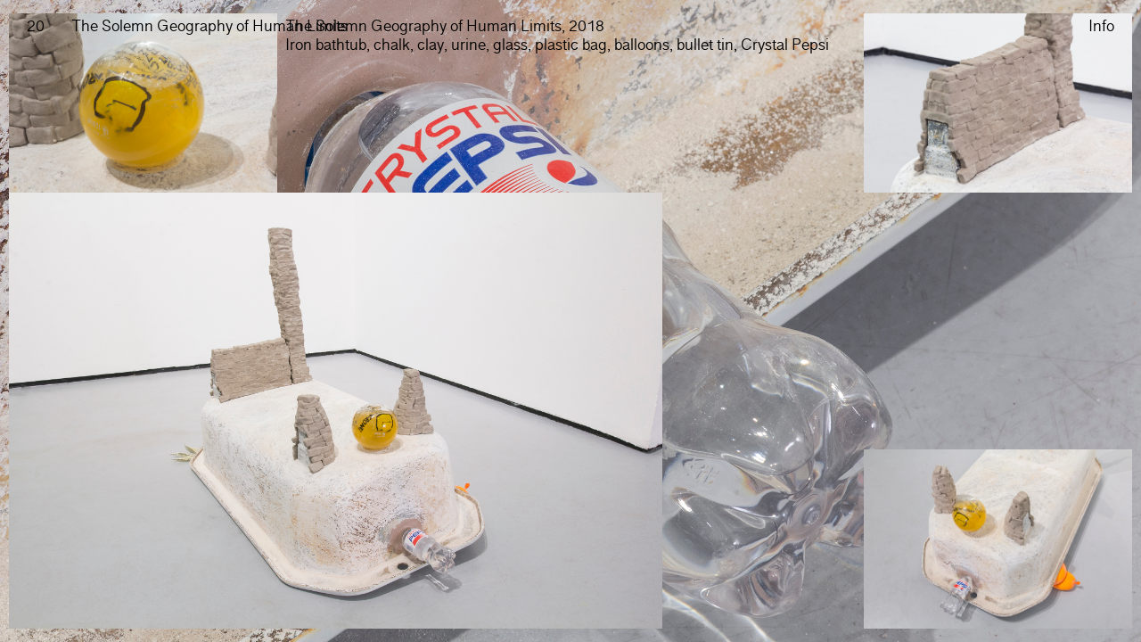

--- FILE ---
content_type: text/html; charset=UTF-8
request_url: http://justinemcolegate.com/thesis-2
body_size: 2156
content:
<!doctype html>
<html lang="en">
<head>

  <meta charset="utf-8">
  <meta name="viewport" content="width=device-width,initial-scale=1.0">

  <title>Justine Melford-Colegate, The Solemn Geography of Human Limits</title>
  <meta name="description" content="Born in 1989, Melford-Colegate is a Camberwell College of Arts graduate, currently living and working in London. Recent exhibitions include HeHeHeHeHe at Milma, London; Change the Way the World Sees You, Display Gallery, London; Objects in Time, The Library Space Battersea, London; The Time Is Now Ready For Delivery (Orgasmos,) Arcadia Missa, London; Poppositions Art Fair, Brussels and FACTORY Residency at Farringdon Factory, London.">


  <link rel="stylesheet" href="http://justinemcolegate.com/assets/css/index.css">  <script src="http://justinemcolegate.com/assets/js/jquery-3.3.1.min.js"></script>  <script src="http://justinemcolegate.com/assets/js/scripts.js"></script>  <script src="http://justinemcolegate.com/assets/js/barba.min.js"></script>  <script src="http://justinemcolegate.com/assets/js/scripts.js"></script>

</head>
<body>



    <style>
    html {
      color:#000000;
    }
    </style>



   <div id="barba-wrapper">
  <div class="barba-container">

  <div class="main" role="main">

    <div class="header">

      <script>

      if ($(window).width() < 960) {
        $(".header").remove();
      }
      else {
      $(".header-mobile").remove();
      }

      </script>

      <div id="index-closed">
                      <span class="count active">20</span>
                </div>

      <a class="right-menu" href="http://justinemcolegate.com/about">Info</a>


      <div id="menu">
        <a id="menu-closed" class="active" href="http://justinemcolegate.com/blog/thesis-2">The Solemn Geography of Human Limits</a><br/>
        
          </div>

      <div class="index-open" style="display:none;">

        <ul>
                      <li>

                <span class="count">1</span>
                <a href="http://justinemcolegate.com/blog/quantum-leap">
                <span class="article-title">Quantum Leap</span>
              </a>
            </li>
                      <li>

                <span class="count">2</span>
                <a href="http://justinemcolegate.com/blog/quantum-statement">
                <span class="article-title">Quantum Statement</span>
              </a>
            </li>
                      <li>

                <span class="count">3</span>
                <a href="http://justinemcolegate.com/blog/quantum-secret">
                <span class="article-title">Quantum Secret</span>
              </a>
            </li>
                      <li>

                <span class="count">4</span>
                <a href="http://justinemcolegate.com/blog/arcane-summit">
                <span class="article-title">Arcane Summit</span>
              </a>
            </li>
                      <li>

                <span class="count">5</span>
                <a href="http://justinemcolegate.com/blog/rhythmanalyst-bells-4-and-7">
                <span class="article-title">Rhythmanalyst (Bells #4 and #7)</span>
              </a>
            </li>
                      <li>

                <span class="count">6</span>
                <a href="http://justinemcolegate.com/blog/fata-morgana">
                <span class="article-title">Fata Morgana</span>
              </a>
            </li>
                      <li>

                <span class="count">7</span>
                <a href="http://justinemcolegate.com/blog/37">
                <span class="article-title">F I S H M A G I C</span>
              </a>
            </li>
                      <li>

                <span class="count">8</span>
                <a href="http://justinemcolegate.com/blog/stilllives">
                <span class="article-title">Still Lives</span>
              </a>
            </li>
                      <li>

                <span class="count">9</span>
                <a href="http://justinemcolegate.com/blog/32">
                <span class="article-title">Ground Zero (after Ellsworth Kelly)</span>
              </a>
            </li>
                      <li>

                <span class="count">10</span>
                <a href="http://justinemcolegate.com/blog/36">
                <span class="article-title">Middle Voice</span>
              </a>
            </li>
                      <li>

                <span class="count">11</span>
                <a href="http://justinemcolegate.com/blog/34">
                <span class="article-title">Sotto Voce</span>
              </a>
            </li>
                      <li>

                <span class="count">12</span>
                <a href="http://justinemcolegate.com/blog/30">
                <span class="article-title">ambition, suspensions, broken chords</span>
              </a>
            </li>
                      <li>

                <span class="count">13</span>
                <a href="http://justinemcolegate.com/blog/thehollows-1">
                <span class="article-title">The Hollows</span>
              </a>
            </li>
                      <li>

                <span class="count">14</span>
                <a href="http://justinemcolegate.com/blog/26">
                <span class="article-title">A Logic That Oysters Make Pearls</span>
              </a>
            </li>
                      <li>

                <span class="count">15</span>
                <a href="http://justinemcolegate.com/blog/22">
                <span class="article-title">M O N D A Y N I G H T W E I R D O S</span>
              </a>
            </li>
                      <li>

                <span class="count">16</span>
                <a href="http://justinemcolegate.com/blog/23">
                <span class="article-title">Human's Rat</span>
              </a>
            </li>
                      <li>

                <span class="count">17</span>
                <a href="http://justinemcolegate.com/blog/ambient-1">
                <span class="article-title">Ambient Citizenship</span>
              </a>
            </li>
                      <li>

                <span class="count">18</span>
                <a href="http://justinemcolegate.com/blog/bigfresh-1">
                <span class="article-title">Big Fresh Terrible</span>
              </a>
            </li>
                      <li>

                <span class="count">19</span>
                <a href="http://justinemcolegate.com/blog/earthbound">
                <span class="article-title">Earth Bound</span>
              </a>
            </li>
                      <li>

                <span class="count">20</span>
                <a href="http://justinemcolegate.com/blog/thesis-2">
                <span class="article-title">The Solemn Geography of Human Limits</span>
              </a>
            </li>
                      <li>

                <span class="count">21</span>
                <a href="http://justinemcolegate.com/blog/thesis-5">
                <span class="article-title">Terminal Velocity</span>
              </a>
            </li>
                      <li>

                <span class="count">22</span>
                <a href="http://justinemcolegate.com/blog/sail-2">
                <span class="article-title">Sail</span>
              </a>
            </li>
                      <li>

                <span class="count">23</span>
                <a href="http://justinemcolegate.com/blog/horizoning-1">
                <span class="article-title">Horizoning</span>
              </a>
            </li>
                      <li>

                <span class="count">24</span>
                <a href="http://justinemcolegate.com/blog/thesis-6">
                <span class="article-title">Smile Cave For a Bird</span>
              </a>
            </li>
                      <li>

                <span class="count">25</span>
                <a href="http://justinemcolegate.com/blog/secrets-2">
                <span class="article-title">The Secret of Others</span>
              </a>
            </li>
                      <li>

                <span class="count">26</span>
                <a href="http://justinemcolegate.com/blog/sitd-1">
                <span class="article-title">Sequin In The Dustrag</span>
              </a>
            </li>
                      <li>

                <span class="count">27</span>
                <a href="http://justinemcolegate.com/blog/sicktodeath">
                <span class="article-title">Sick To Death</span>
              </a>
            </li>
          
        </ul>

      </div>

    </div>

    <div class="header-mobile">

      <script>

      if ($(window).width() < 960) {
        $(".header").remove();
      }
      else {
      $(".header-mobile").remove();
      }

      </script>


      <div id="index-closed">
                      <a href="http://justinemcolegate.com/index"><span class="count active">20</span></a>
                </div>



      <div id="menu">
        <a class="active" href="http://justinemcolegate.com/blog/thesis-2">The Solemn Geography of Human Limits</a><br/>
      </div>

    </div>


    
    <div class="article">

              <div class="background-image" style="background-image:url(http://justinemcolegate.com/content/blog/20-thesis-2/_mg_7569.jpg)"></div>
      
      
      

      
      
      
      
    
              <div class="topleft small">
            <img src="http://justinemcolegate.com/content/blog/20-thesis-2/_mg_7567.jpg" alt="">
        </div>
      
              <div class="topright small">
            <img src="http://justinemcolegate.com/content/blog/20-thesis-2/_mg_7571.jpg" alt="">
                </div>
      
              <div class="bottomleft large">
            <img src="http://justinemcolegate.com/content/blog/20-thesis-2/_mg_7483-second.jpg" alt="">
        </div>
      
              <div class="bottomright small">
            <img src="http://justinemcolegate.com/content/blog/20-thesis-2/_mg_7492-second.jpg" alt="">
        </div>
      
              <div class="text"><p>The Solemn Geography of Human Limits, 2018<br />
Iron bathtub, chalk, clay, urine, glass, plastic bag, balloons, bullet tin, Crystal Pepsi</p></div>
      
    </div>




    


          <a id="prevlink" class="pagination-item left" href="http://justinemcolegate.com/blog/earthbound" rel="prev">

      </a>
    
          <a id="nextlink" class="pagination-item right" href="http://justinemcolegate.com/blog/thesis-5" rel="next">

      </a>
    

  </div>

</div>
</div>

  </div>
  </footer>



</body>
</html>


--- FILE ---
content_type: text/css
request_url: http://justinemcolegate.com/assets/css/index.css
body_size: 15335
content:
@charset "UTF-8";

/* -----  Reset & Normalization  -------------------------------------------- */

*, *::before, *::after {
  margin: 0;
  padding: 0;
  border: none;
  box-sizing: border-box;
  list-style: none;
}

/* ----- @font-face   --------------------------------------------------------- */


@font-face {
    font-family: 'bangla_sangam_mnregular';
    src: url('../fonts/banglasangammn-webfont.woff2') format('woff2'),
         url('../fonts/banglasangammn-webfont.woff') format('woff');
    font-weight: normal;
    font-style: normal;

}

/* -----  General   --------------------------------------------------------- */

:root {
    --alt-color: black;
    --top-spacing: 15px;
    --side-spacing: 10px;
    --line-height: 21px;
}

::-webkit-scrollbar {
    display: none;
}

html {
  font-size: 100%;
  height: 100%;
  -webkit-text-size-adjust: 100%;
  -ms-text-size-adjust: 100%;
  -webkit-user-select: text;
  -moz-user-select: text;
  -ms-user-select: text;
  user-select: text;
  font-family: 'bangla_sangam_mnregular', helvetica, arial, sans-serif;
  font-weight: 400;
  text-rendering: optimizeLegibility;
  -webkit-font-smoothing: antialiased;;
  -moz-osx-font-smoothing: grayscale;
  background: #fff;
  font-size: 18px;
  line-height: var(--line-height);
  -webkit-tap-highlight-color: rgba(0,0,0,0);
  -webkit-overflow-scrolling: touch;
}

h1, h2, h3, h4, h5, h6,
p, br, ul, li, ol, figure, pre {
  /* Reset font-sizes and normalize margins */
  font-size: inherit;
  line-height: inherit;
  font-weight: 400;
  margin: 0 0 var(--line-height) 0;
}

blockquote {
  margin-top: calc(2 * var(--line-height));
  margin-bottom: calc(2 * var(--line-height));
  margin-left: 100px;
  margin-right: 100px;
}

@media all and ( max-width: 600px ) {

  html {
    font-size: 16px;
    line-height: 18px;
    -webkit-tap-highlight-color: rgba(0,0,0,0);
    -webkit-overflow-scrolling: touch;
  }

  blockquote {
    margin-top: calc(2 * var(--line-height));
    margin-bottom: calc(2 * var(--line-height));
    margin-left: calc(2 * var(--side-spacing));
    margin-right: 0;
  }

}

hr {
  border: 1px;
  border-style: solid;
  margin: 50px 0 50px 0;
}

a {
  color: inherit;
  text-decoration: none;
}

a:hover, a:focus, a:active, a:visited {
  color: inherit;
  font-style: normal;
  text-decoration: underline;
}

a:hover span {
  color: inherit;
  font-style: normal;
  text-decoration: underline;
}


/* ----- Header ----- */

.header {
  position: fixed;
  top: calc(var(--side-spacing) * 2);
  left: calc(var(--side-spacing) * 3);
  z-index: 999999;
  color: inherit;
  width: 900px;
}

.header-mobile {
  position: fixed;
  top: var(--top-spacing);
  left: 30px;
  z-index: 999999;
  color: inherit;
  width: 900px;
}

#index-closed {
  width: 100px;
	position:absolute;
}

.right-menu {
  position: fixed;
  top: 20px;
  right: 30px;
}

#menu {
  position: absolute;
  left: 50px;
}

a.count {
  word-spacing: -2px;
}

.count {
  word-spacing: -2px;
  width: 16px;
  display: inline-block;
  margin-right: 30px;
}

.active {
  text-decoration: none;
}

.index-open, .index {
	position:absolute;
  z-index: 999999;
}

.index-open a, .index a {

}

.index-open ul, .index ul {
	margin:0;
	padding:0;
	list-style:none;
}

.index-open ul li, .index ul li {
	margin:0;
	padding:0;
}

.index-open ul li:nth-child(+n+10) .count, .index ul li:nth-child(+n+10) .count{
  margin-left: -1px;
  margin-right: 31px;
}

.index-open ul li, .index ul li a {
	display:block;
}

.index-open ul li:hover, .index ul li:hover {
  text-decoration: none;
}



/* ----- General ----- */


.index-list {
  position: relative;
  display: inline-block;
}

.index-menu {
  margin-left: 70px;
  top: 0;
}

.caption {
  position: fixed;
  width: 50vw;
  bottom: var(--top-spacing);
  left: calc(var(--side-spacing) * 3);
  z-index: 999999;
}

@media all and ( max-width: 1000px ) {

  .caption {
    position: fixed;
    width: 90vw;
    bottom: var(--top-spacing);
    left: calc(var(--side-spacing) * 2);
    z-index: 999999;
  }

}

.caption p{
  margin: 0;
}

.header li .active {
  text-decoration: underline;
}

.main {
  margin: var(--top-spacing) var(--side-spacing);
}

.text {
  top: 0;
  left: 25vw;
  width: 50vw;
  margin: calc(var(--side-spacing) * 2) auto;
  z-index: 999999;
  position: absolute;
}

@media all and ( max-width: 1000px ) {

  .text {
    top: 0;
    left: 30px;
    right: 30px;
    width: calc(100% - 60px);
    margin: calc(4 * var(--line-height)) auto;
    z-index: 999999;
    position: absolute;
  }

}

.about {
  margin-top: calc(var(--top-spacing) * 6);
}


/* -----  2.4 Pagination  --------------------------------------------------- */



.pagination-item {

}

.is-inactive{
  display: none;
}

.pagination-item.left {
  position: fixed;
  top: 0;
  left: 0;
  height: 100%;
  width: 50%;
  z-index: 9999;
  cursor: w-resize;
}
.pagination-item.right {
  position: fixed;
  top: 0;
  right: 0;
  height: 100%;
  width: 50%;
  z-index: 9999;
  cursor: e-resize;
}



/* ----- About ----- */

.about {
    display: flex;
    flex-direction: row;
    flex-wrap: wrap;
    justify-content: flex-start;
    align-content: flex-start;
    align-items: stretch;
}

.about-column-1 {
    flex-grow: 1;
    flex-shrink: 0;
    flex-basis: 300px;
    margin: 0 var(--side-spacing) 0 0;
}

 .about-column-2 {
    flex-grow: 1;
    flex-shrink: 0;
    flex-basis: 300px;
    margin: 0 var(--side-spacing) 0 0;
}

 .about-column-3 {
    flex-grow: 1;
    flex-shrink: 0;
    flex-basis: 300px;
    margin: 0;
}

.about-table {
  width: 100%;
  position: relative;
  border-collapse: collapse;

}

.about-table td {
    padding-bottom: 1em;
}

.about-table td {
  overflow: visible;
  vertical-align: top;
}

.td-year {
  width: 60px;
}

.td-title {
  width: calc(100% - 60px);
}

/* -----  Entries  ----- */

img {
  border-style: none;
  width: 100%;
  height: auto;
  vertical-align: top;
}

.background-image {
  position: fixed;
  top: 0;
  left: 0;
  width: 100vw;
  height: 100vh;
  z-index: -99;
  background-repeat: no-repeat;
  background-position: center center;
  background-position: fixed;
  -webkit-background-size: cover;
  -moz-background-size: cover;
  -o-background-size: cover;
  background-size: cover;
}

.background-image img {
  width: 100vw;
  height: auto;
  min-height: auto;
}


.background-color {
  position: fixed;
  top: 0;
  left: 0;
  width: 100%;
  height: 100%;
  z-index: -999;
}

.background-video {
  position: fixed;
  top: 0;
  left: 0;
  width: 100%;
  height: 100%;
  z-index: -1;
  pointer-events: none;
  overflow: hidden;
}

.background-video iframe {
  width: 100vw;
  height: 56.25vw; /* Given a 16:9 aspect ratio, 9/16*100 = 56.25 */
  min-height: 100vh;
  min-width: 177.77vh; /* Given a 16:9 aspect ratio, 16/9*100 = 177.77 */
  position: absolute;
}

.center-image-container {
  top: 0;
  left: 0;
  width: 100vw;
  height: 100vh;
  position: fixed;
  z-index: 999;
  display: flex;
  justify-content: center; /* align horizontal */
  align-items: center; /* align vertical */
}

.center-image img {
  max-width: 80vw;
  max-height: 80vh;
  height: auto;
  width:auto;
}

.left-image {
  position: fixed;
  top: 18px;
  left: 0;
  width: 50vw;
  height: 100vh;
  z-index: 9;
  background-repeat: no-repeat;
  background-position: center center;
  background-position: fixed;
  -webkit-background-size: cover;
  -moz-background-size: cover;
  -o-background-size: cover;
  background-size: cover;
}

.left-image img {
  width: 100vw;
  height: auto;
  min-height: auto;
}

.left-image p {
  position: absolute;
  bottom: 0;
  padding: 0 20px 16px 20px;
  margin: 0;
  font-size: 14px;
  text-align: center;
  width: 100%;
  line-height: 16px;
}

.right-image {
  position: fixed;
  top: -20px;
  right: 10px;
  width: 50vw;
  height: 100vh;
  z-index: 9;
  background-repeat: no-repeat;
  background-position: center center;
  background-position: fixed;
  -webkit-background-size: cover;
  -moz-background-size: cover;
  -o-background-size: cover;
  background-size: cover;
}

.right-image img {
  width: 100vw;
  height: auto;
  min-height: auto;
}

.topleft-image {
  position: fixed;
  top: 15px;
  left: 0;
  width: 50vw;
  height: 50vh;
  z-index: 99;
  background-repeat: no-repeat;
  background-position: center center;
  background-position: fixed;
  -webkit-background-size: cover;
  -moz-background-size: cover;
  -o-background-size: cover;
  background-size: cover;
}

.topleft-image img {
  width: 100vw;
  height: auto;
  min-height: auto;
}

.topright-image {
  position: fixed;
  top: 0;
  right: 20px;
  width: 50vw;
  height: 50vh;
  z-index: 99;
  background-repeat: no-repeat;
  background-position: center center;
  background-position: fixed;
  -webkit-background-size: cover;
  -moz-background-size: cover;
  -o-background-size: cover;
  background-size: cover;
}

.topright-image img {
  width: 100vw;
  height: auto;
  min-height: auto;
}

.bottomleft-image {
  position: fixed;
  bottom: -12px;
  left: 0;
  width: 50vw;
  height: 50vh;
  z-index: 99;
  background-repeat: no-repeat;
  background-position: center center;
  background-position: fixed;
  -webkit-background-size: cover;
  -moz-background-size: cover;
  -o-background-size: cover;
  background-size: cover;
}

.bottomleft-image img {
  width: 100vw;
  height: auto;
  min-height: auto;
}

.bottomright-image {
  position: fixed;
  bottom: 5px;
  right: 0;
  width: 50vw;
  height: 50vh;
  z-index: 99;
  background-repeat: no-repeat;
  background-position: center center;
  background-position: fixed;
  -webkit-background-size: cover;
  -moz-background-size: cover;
  -o-background-size: cover;
  background-size: cover;
}

.bottomright-image img {
  width: 100vw;
  height: auto;
  min-height: auto;
}

.bottomright-text {
  z-index: 999;
  position: fixed;
  bottom: 0;
  right: 0;
  width: 50vw;
  height: 50vh;
  text-align: center;
}

.circles-container {
  position: fixed;
  top: -5vh;
  left: -8vw;
  margin: auto;
  z-index: 9999;
  width: 130vw;
  height: 120vh;
  display:flex;
  flex-direction: row;
  flex-wrap: wrap;
  justify-content: space-between;
  align-content: center;
  align-items: flex-start;
}

.circle-container {
  padding: 20px;
  flex-grow: 1;
  flex-shrink: 0;
  flex-basis: 25%;
}

@media all and ( max-width: 1100px ) {

  .circles-container {
    left: -10vw;
    top: 7vh;
    height: 130vh;
    width: 140vw;
  }

  .circle-container {
    padding: 20px;
    flex-grow: 1;
    flex-shrink: 0;
    flex-basis: 33%;
  }

}

@media all and ( max-width: 700px ) {

  .circles-container {
    left: -15vw;
    top: 7vh;
    height: 130vh;
    width: 140vw;
  }

  .circle-container {
    padding: 15px;
    flex-grow: 1;
    flex-shrink: 0;
    flex-basis: 45%;
  }

}

.circle {
  border-radius: 50%;
  width: 100%;
  height: 100%;
  padding-top: 100%;
  background-repeat: no-repeat;
  background-position: center center;
  background-position: fixed;
  -webkit-background-size: cover;
  -moz-background-size: cover;
  -o-background-size: cover;
  background-size: cover;
}

.circle img {
  width: 100vw;
  height: auto;
  min-height: auto;
}

/* 3-up */


.threeup {
  position: fixed;
  z-index: 999;
  height: 90vh;
  width: 150vw;
  top: 5vh;
  left: -20vw;
  display: flex;
  flex-direction: row;
  justify-content: center; /* align horizontal */
  align-items: center; /* align vertical */
}

.threeupleft {
  flex-grow: 1;
  flex-shrink: 0;
  flex-basis: 50%;
  z-index: 999;
  display: flex;
  justify-content: center; /* align horizontal */
  align-items: center; /* align vertical */
}

.threeupleft img {
  max-width: 100%;
  max-height: 100%;
  height: auto;
  width:auto;
}

.threeupmid {
  flex-grow: 1;
  flex-shrink: 0;
  flex-basis: 30%;
  z-index: 999;
  margin: 40px;
  display: flex;
  justify-content: center; /* align horizontal */
  align-items: center; /* align vertical */
}

.threeupmid img {
  max-width: 100%;
  height: auto;
  width: auto;
}

.threeupright {
  flex-grow: 1;
  flex-shrink: 0;
  flex-basis: 50%;
  z-index: 999;
  display: flex;
  justify-content: center; /* align horizontal */
  align-items: center; /* align vertical */
}

.threeupright img {
  max-width: 100%;
  max-height: 100%;
  height: auto;
  width:auto;
}

@media all and ( max-width: 700px ) {

  .threeup {
    position: fixed;
    z-index: 999;
    height: 100vh;
    width: 300vw;
    top: 0;
    left: -100vw;
    display: flex;
    flex-direction: row;
    justify-content: center; /* align horizontal */
    align-items: center; /* align vertical */
  }

}

/* 4-up */

.topleft {
  top: var(--top-spacing);
  left: var(--side-spacing);
  height: calc(50vh - var(--top-spacing));
  width: calc(50vw - var(--side-spacing));
  position: fixed;
  z-index: 999;
  display: flex;
  justify-content: flex-start; /* align horizontal */
  align-items: flex-start; /* align vertical */
}

.topleft img {
  max-width: 100%;
  max-height: 100%;
  height: auto;
  width:auto;
}

.topright {
  top: var(--top-spacing);
  right: var(--side-spacing);
  height: 70vh;
  width: calc(50vw - var(--side-spacing));
  position: fixed;
  z-index: 999;
  display: flex;
  justify-content: flex-end;; /* align horizontal */
  align-items: flex-start; /* align vertical */
}

.topright p {
  position: absolute;
  bottom: -65px;
  left: 0;
  font-size: 14px;
  line-height: 17px;
  max-width: 80%;
}

.topright img {
  max-width: 100%;
  max-height: 100%;
  height: auto;
  width:auto;
}

.bottomleft {
  bottom: var(--top-spacing);
  left: var(--side-spacing);
  height: calc(50vh - var(--top-spacing));
  width: calc(50vw - var(--side-spacing));
  position: fixed;
  z-index: 999;
  display: flex;
  justify-content: flex-start; /* align horizontal */
  align-items: flex-end; /* align vertical */
}

.bottomleft img {
  max-width: 100%;
  max-height: 100%;
  height: auto;
  width:auto;
}

.bottomright {
  bottom: var(--top-spacing);
  right: var(--side-spacing);
  position: fixed;
  z-index: 999;
  display: flex;
  justify-content: flex-end; /* align horizontal */
  align-items: flex-end; /* align vertical */
}

.bottomright img {
  max-width: 100%;
  max-height: 100%;
  height: auto;
  width:auto;
}

.small {
  width: calc(30vw - var(--side-spacing));
  height: calc(30vh - var(--top-spacing));
}

.medium {
  width: calc(50vw - var(--side-spacing));
  height: calc(50vh - var(--top-spacing));
}

.large {
  width: calc(70vw - var(--side-spacing));
  height: calc(70vh - var(--top-spacing));
}

.center-small {
  width: calc(30vw - var(--side-spacing));
  justify-content: center; /* align horizontal */
  align-items: center; /* align vertical */
}

.center-medium {
  width: calc(50vw - var(--side-spacing));
  justify-content: center; /* align horizontal */
  align-items: center; /* align vertical */
}

.center-large {
  width: calc(70vw - var(--side-spacing));
  justify-content: center; /* align horizontal */
  align-items: center; /* align vertical */
}

@media all and ( max-width: 800px ) {

  .center-small {
    width: calc(70vw - var(--side-spacing));
    justify-content: center; /* align horizontal */
    align-items: center; /* align vertical */
  }

  .center-medium {
    width: calc(70vw - var(--side-spacing));
    justify-content: center; /* align horizontal */
    align-items: center; /* align vertical */
  }

}


--- FILE ---
content_type: text/javascript
request_url: http://justinemcolegate.com/assets/js/scripts.js
body_size: 966
content:
$(document).ready(function(){
  $( "#index-closed, #menu-closed" ).on('mouseenter', function() {
     $( ".index-open" ).show( 0, function() {
         // Animation complete.
         $( "#index-closed" ).hide()
         $( "#menu" ).hide()
      });
  });

  //keep it open if mouse is within #langflag, hide if mouse leaves both
  $( ".index-open, #index-closed" ).on('mouseleave', function() {
     if ($(this).attr('id') != 'index-closed') {
        $( ".index-open" ).hide( 0, function() {
           // Animation complete.
           $( "#index-closed" ).show()
           $( "#menu" ).show()
        });
     }
  });

  });

  document.addEventListener("keyup",function(e){
     var key = e.which||e.keyCode;
     switch(key){
        //left arrow
        case 37:
           document.getElementById("prevlink").click();
        break;
        //right arrow
        case 39:
           document.getElementById("nextlink").click();
        break;
     }
  });
